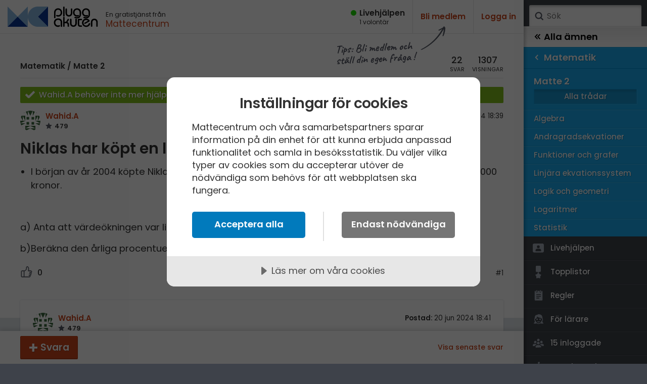

--- FILE ---
content_type: text/html; charset=utf-8
request_url: https://www.pluggakuten.se/trad/niklas-har-kopt-en-lagenhet-for-635-000-kronor/
body_size: 17217
content:

<!DOCTYPE html>

<html lang="sv" class="responsive pluggakuten">
<head prefix="og: http://ogp.me/ns# fb: http://ogp.me/ns/fb# website: http://ogp.me/ns/website#">
	<meta charset="utf-8">
	<script>
		var tag = document.createElement('meta');
		tag.name = "viewport";

		if (navigator.userAgent.toLowerCase().indexOf("chrome") > -1) {
			tag.content = "width=device-width, initial-scale=1.0";
		} else {
			tag.content = "width=device-width, initial-scale=1.0, maximum-scale=1.0";
		}
		document.getElementsByTagName('head')[0].appendChild(tag);
	</script>
	
	<title>Niklas har köpt en lägenhet för 635 000 kronor (Matematik/Matte 2) – Pluggakuten</title>
	<meta name="description" content="I b&#246;rjan av &#229;r 2004 k&#246;pte Niklas en l&#228;genhet f&#246;r 635 000 kronor. Han s&#229;lde den 7 &#229;r senare f&#246;r " />
	<meta property="og:description" content="I b&#246;rjan av &#229;r 2004 k&#246;pte Niklas en l&#228;genhet f&#246;r 635 000 kronor. Han s&#229;lde den 7 &#229;r senare f&#246;r " />
	<meta property="og:site_name" content="Pluggakuten" />
	<meta property="og:type" content="article" />
	<meta property="og:image" content="https://www.pluggakuten.se/Themes/Pluggakuten/content/images/share.png?width=1200&amp;height=630" />
	<meta property="og:image:width" content="1200" />
	<meta property="og:image:height" content="630" />
	<meta property="article:author" content="https://www.facebook.com/mattecentrum" />

	<meta property="og:title" content="Niklas har köpt en lägenhet för 635 000 kronor (Matematik/Matte 2) – Pluggakuten" />
	<meta property="og:url" content="https://www.pluggakuten.se/trad/niklas-har-kopt-en-lagenhet-for-635-000-kronor/" />
	<meta name="twitter:card" content="summary" />
	<meta name="twitter:title" content="Niklas har köpt en lägenhet för 635 000 kronor (Matematik/Matte 2) – Pluggakuten" />
	<meta name="twitter:description" content="I b&#246;rjan av &#229;r 2004 k&#246;pte Niklas en l&#228;genhet f&#246;r 635 000 kronor. Han s&#229;lde den 7 &#229;r senare f&#246;r " />

	
    



	

	<script src="https://cdnjs.cloudflare.com/ajax/libs/prism/1.17.1/components/prism-core.min.js" integrity="sha256-Y+Budm2wBEjYjbH0qcJRmLuRBFpXd0VKxl6XhdS4hgA=" crossorigin="anonymous"></script>
	<script src="https://cdnjs.cloudflare.com/ajax/libs/prism/1.17.1/plugins/autoloader/prism-autoloader.min.js" integrity="sha256-ht8ay6ZTPZfuixYB99I5oRpCLsCq7Do2LjEYLwbe+X8=" crossorigin="anonymous"></script>

	<link rel="preconnect" href="https://fonts.googleapis.com">
<link rel="preconnect" href="https://fonts.gstatic.com" crossorigin>
<link href="https://fonts.googleapis.com/css2?family=Caveat:wght@700&family=IBM+Plex+Mono&family=Poppins:ital,wght@0,400;0,500;0,600;1,400;1,600&display=block" rel="stylesheet">
<link type="text/css" rel="stylesheet" href="/Themes/Pluggakuten/Content/Styles/framework.less?v102012" />

<link type="text/css" rel="stylesheet" href="/Scripts/prism/prism.min.css?v102012" />

<link rel="stylesheet" type="text/css" href="/content/cache/combined_Pluggakuten_25938EDBED05A31B3E3510725F0D1259.css" />
	<!--[if lt IE 9]>
		<script src="http://html5shim.googlecode.com/svn/trunk/html5.js"></script>
	<![endif]-->
	<link rel="shortcut icon" href="/Themes/Pluggakuten/content/images/favicon.png?1">
	<link rel="apple-touch-icon" href="/Themes/Pluggakuten/content/images/favicon.png?1">
	<link rel="image_src" href="/Themes/Pluggakuten/content/images/share.png" />

	<script src="https://ajax.googleapis.com/ajax/libs/jquery/2.2.4/jquery.min.js"></script>
	<script type="text/javascript">
		var app_base = '/';
		var largeSpinnerBlockImage = '';  ;
	</script>


	<!-- Google Tag Manager -->
	<script>
				(function (w, d, s, l, i) {
					w[l] = w[l] || []; w[l].push({
					'gtm.start':
				new Date().getTime(), event: 'gtm.js'
				}); var f = d.getElementsByTagName(s)[0],
				j = d.createElement(s), dl = l != 'dataLayer' ? '&l=' + l : ''; j.async = true; j.src =
				'https://www.googletagmanager.com/gtm.js?id=' + i + dl; f.parentNode.insertBefore(j, f);
			})(window, document, 'script', 'dataLayer', 'GTM-W6M7V4Q');</script>
	<!-- End Google Tag Manager -->

	<script src="//cdn.cookietractor.com/cookietractor.js" data-lang="sv-SE" data-id="784b03b8-13d0-4611-9442-bb61e5a60621"></script>

	
    
    <link rel="stylesheet" type="text/css" href="/content/cache/fancybox_A96BE288E3FF8C408FABCCB8C0856656.css" />


</head>
<body class="desktop loggedin-false" data-navigationurl="/api/menu/structure">
	<div id="wrapper">

		<div id="main" class="topic">
			<header id="header" data-timestamp="134136532195751005">
				<div>
					<a href="/" class="logo" accesskey="1" alt="Hem">
						<img src="/themes/pluggakuten/content/images/pluggakuten-logo.svg?2" data-fallbackurl="" alt="Pluggakuten">
						<span>Pluggakuten</span>
					</a>
					<p class="payoff">
						En gratistjänst från <a href="http://www.mattecentrum.se" target="_top">Mattecentrum</a>
					</p>
				</div>

				<div>
					<div id="react_0HNIPN4LLNERF"><a href="/live" class="live"><span>Live­hjälpen</span><span>1<!-- --> <!-- -->volontär</span></a></div>
    



					<div class="user">

							<div class="createprofile"><a href="/members/register/">Bli medlem</a></div>
							<div class="login"><a href="/members/logon/">Logga in</a></div>
					</div>
				</div>

				<a id="menuslider" href="javascript:void(0)">
					<span></span>
					<span>Ämne</span>
				</a>

			</header>
			

<div id="react_0HNIPN4LLNERG"></div>
    



			<article id="article">
				







<aside id="becomemember">
    <span>Tips: Bli medlem och <br />ställ din egen fråga&thinsp;!</span>
</aside>
<div class="curtain" data-topic="61f42b2c-17f5-4062-80db-b1950112a076">
    <div>
        <div class="clearfix topicheader">
            	<nav class="menubreadcrumbs" itemscope="itemscope" itemtype="http://schema.org/BreadcrumbList">
		
		<a itemprop="item" itemscope itemtype="url" href=/amne/matematik/>Matematik</a><span> / </span><a itemprop="item" itemscope itemtype="url" href=/amne/matematik/matte-2/>Matte 2</a>
		
	</nav>

            <div class="poststats">
                <div class="answers">
                    <span>22</span>
                    <span>svar</span>
                </div>
                <div class="seen">
                    <span>1307</span>
                    <span>visningar</span>
                </div>
            </div>
        </div>


<div class="post clearfix" id="post-7fc21f21-1e04-49b3-8ffd-b1950112a0f0">
		<div class="solved ">
			<span class="">
				Wahid.A beh&#246;ver inte mer hj&#228;lp
			</span>
			<button type="button" class="removesolutionlink hidden" data-id="7fc21f21-1e04-49b3-8ffd-b1950112a0f0" title="Avmarkera tråden som löst">Avmarkera</button>
		</div>

	<div class="header clearfix">
<a class="member" href="/profile/wahid-a/">
	<img src="https://www.gravatar.com/avatar/114a66080ea8b1647eebd29efe863714?s=80&amp;d=identicon&amp;r=PG"/>
	<span class="name">
		Wahid.A
        
	</span>
	<span class="score">
		479


	</span>
</a>

		<div class="timestamp">
			<span class="posted">
				<span>Postad:</span>
                <span title="2024-06-20 18:39:53">
                    20 jun 2024 18:39
                </span>
            </span>

		</div>
	</div>

	<div class="post__content">
		<h1>Niklas har köpt en lägenhet för 635 000 kronor</h1>
	
	    <ul>
<li>I början av år 2004 köpte Niklas en lägenhet för 635 000 kronor. Han sålde den 7 år senare för 1 115 000 kronor.</li>
</ul>
<p>&nbsp;</p>
<p>a) Anta att värdeökningen var lika stor procentuellt sett varje år.</p>
<p>b)Beräkna den årliga procentuella värdeökningen för lägenheten.</p>
	</div>
	
    <div class="footer">


            <div class="thumbsupme " data-id="7fc21f21-1e04-49b3-8ffd-b1950112a0f0" data-votetype="up" data-votetext="Like" data-votedtext="Liked" data-hasvoted="false" style="">
                <span class="count">
                    0
                </span>
            </div>
        <div class="actions">
            <a href="/trad/niklas-har-kopt-en-lagenhet-for-635-000-kronor/?order=all#post-7fc21f21-1e04-49b3-8ffd-b1950112a0f0">#1</a>
        </div>


    </div>


</div>


    </div>
</div>
<div class="contents">
    <div id="newpostmarker" class="infinite-container">


<div id="post-ddc44722-c009-4396-9f70-b19501132610" class="post clearfix infinite-item ">
	<div class="header clearfix">

<a class="member" href="/profile/wahid-a/">
	<img src="https://www.gravatar.com/avatar/114a66080ea8b1647eebd29efe863714?s=80&amp;d=identicon&amp;r=PG"/>
	<span class="name">
		Wahid.A
        
	</span>
	<span class="score">
		479


	</span>
</a>

		<div class="timestamp">
			<span class="posted">
				<span>Postad:</span>
				<span title="2024-06-20 18:41:47">
					20 jun 2024 18:41
				</span>
			</span>

		</div>
	</div>

	<div class="post__content">
		<ul>
<li>Startvärde = 635 000 kronor</li>
<li>Slutvärde = 1 115 000 kronor</li>
<li>Antal år = 7 år</li>
<li>totalökning under 7 år&nbsp; 1 115 000-635 000=480 000&nbsp;</li>
</ul>
	</div>
	<div class="footer clearfix">
			<div class="thumbsupme " data-id="ddc44722-c009-4396-9f70-b19501132610" data-votetype="up" data-votetext="Like" data-votedtext="Liked" data-hasvoted="false" style="">
				<span class="count">
					0
				</span>
			</div>
		<div class="actions">
			<a href="/trad/niklas-har-kopt-en-lagenhet-for-635-000-kronor/?order=all#post-ddc44722-c009-4396-9f70-b19501132610">#2</a>
		</div>
	</div>
</div>



<div id="post-aa11709f-5af1-4498-ad22-b19501135744" class="post clearfix infinite-item ">
	<div class="header clearfix">

<a class="member" href="/profile/wahid-a/">
	<img src="https://www.gravatar.com/avatar/114a66080ea8b1647eebd29efe863714?s=80&amp;d=identicon&amp;r=PG"/>
	<span class="name">
		Wahid.A
        
	</span>
	<span class="score">
		479


	</span>
</a>

		<div class="timestamp">
			<span class="posted">
				<span>Postad:</span>
				<span title="2024-06-20 18:42:29">
					20 jun 2024 18:42
				</span>
			</span>

		</div>
	</div>

	<div class="post__content">
		<p>nu vet ej hur ska göra</p>
	</div>
	<div class="footer clearfix">
			<div class="thumbsupme " data-id="aa11709f-5af1-4498-ad22-b19501135744" data-votetype="up" data-votetext="Like" data-votedtext="Liked" data-hasvoted="false" style="">
				<span class="count">
					0
				</span>
			</div>
		<div class="actions">
			<a href="/trad/niklas-har-kopt-en-lagenhet-for-635-000-kronor/?order=all#post-aa11709f-5af1-4498-ad22-b19501135744">#3</a>
		</div>
	</div>
</div>



<div id="post-3f7c4b8a-dd44-4488-967f-b19501150d6d" class="post clearfix infinite-item ">
	<div class="header clearfix">

<a class="member" href="/profile/thedifference/">
	<img src="https://www.gravatar.com/avatar/1c1324b9cb8f02b3254413c24f3c14d3?s=80&amp;d=identicon&amp;r=PG"/>
	<span class="name">
		thedifference
        
	</span>
	<span class="score">
		583


	</span>
</a>

		<div class="timestamp">
			<span class="posted">
				<span>Postad:</span>
				<span title="2024-06-20 18:48:43">
					20 jun 2024 18:48
				</span>
			</span>

		</div>
	</div>

	<div class="post__content">
		<p>Försök uttrycka situationen med en funktion f där f(t) är värdet av lägenheten efter t år. Använd dig av förändringsfaktor. De 480 000 du räknade fram har du tyvärr ingen användning av till detta =)</p>
	</div>
	<div class="footer clearfix">
			<div class="thumbsupme " data-id="3f7c4b8a-dd44-4488-967f-b19501150d6d" data-votetype="up" data-votetext="Like" data-votedtext="Liked" data-hasvoted="false" style="">
				<span class="count">
					0
				</span>
			</div>
		<div class="actions">
			<a href="/trad/niklas-har-kopt-en-lagenhet-for-635-000-kronor/?order=all#post-3f7c4b8a-dd44-4488-967f-b19501150d6d">#4</a>
		</div>
	</div>
</div>



<div id="post-aff4efb9-0e79-4845-8248-b19501161184" class="post clearfix infinite-item ">
	<div class="header clearfix">

<a class="member" href="/profile/wahid-a/">
	<img src="https://www.gravatar.com/avatar/114a66080ea8b1647eebd29efe863714?s=80&amp;d=identicon&amp;r=PG"/>
	<span class="name">
		Wahid.A
        
	</span>
	<span class="score">
		479


	</span>
</a>

		<div class="timestamp">
			<span class="posted">
				<span>Postad:</span>
				<span title="2024-06-20 18:52:24">
					20 jun 2024 18:52
				</span>
			</span>

		</div>
	</div>

	<div class="post__content">
		<p>kan du förklara på enklare sätt?</p>
	</div>
	<div class="footer clearfix">
			<div class="thumbsupme " data-id="aff4efb9-0e79-4845-8248-b19501161184" data-votetype="up" data-votetext="Like" data-votedtext="Liked" data-hasvoted="false" style="">
				<span class="count">
					0
				</span>
			</div>
		<div class="actions">
			<a href="/trad/niklas-har-kopt-en-lagenhet-for-635-000-kronor/?order=all#post-aff4efb9-0e79-4845-8248-b19501161184">#5</a>
		</div>
	</div>
</div>



<div id="post-ac8d6ede-3910-422c-bbc6-b19501185e30" class="post clearfix infinite-item ">
	<div class="header clearfix">

<a class="member" href="/profile/thedifference/">
	<img src="https://www.gravatar.com/avatar/1c1324b9cb8f02b3254413c24f3c14d3?s=80&amp;d=identicon&amp;r=PG"/>
	<span class="name">
		thedifference
        
	</span>
	<span class="score">
		583


	</span>
</a>

		<div class="timestamp">
			<span class="posted">
				<span>Postad:</span>
				<span title="2024-06-20 19:00:47">
					20 jun 2024 19:00
				</span>
			</span>

				<span class="edited">
					<span>Redigerad:</span>
					<span title="2024-06-20 19:01:14">
						20 jun 2024 19:01
					</span>
				</span>
		</div>
	</div>

	<div class="post__content">
		<p>Om min lägenhet kostade 500 000 när jag köpte den och var värd 550 000 efter ett år, så har den ökat i värde med 10%. Detta ger en förändringsfaktor på 1.1.</p>
<p><math xmlns="http://www.w3.org/1998/Math/MathML"><mn>500</mn><mo>&#160;</mo><mn>000</mn><mo>&#160;</mo><mo>&#215;</mo><mo>&#160;</mo><mn>1</mn><mo>.</mo><mn>1</mn><mo>&#160;</mo><mo>=</mo><mo>&#8201;</mo><mn>550</mn><mo>&#160;</mo><mn>000</mn></math></p>
<p>Om den ökar med 10% nästa år också är den värd 605 000:</p>
<p><math xmlns="http://www.w3.org/1998/Math/MathML"><mn>500</mn><mo>&#160;</mo><mn>000</mn><mo>&#160;</mo><mo>&#215;</mo><mo>&#160;</mo><mn>1</mn><mo>.</mo><mn>1</mn><mo>&#160;</mo><mo>&#215;</mo><mo>&#160;</mo><mn>1</mn><mo>.</mo><mn>1</mn><mo>&#160;</mo><mo>=</mo><mo>&#8201;</mo><mn>605</mn><mo>&#160;</mo><mn>000</mn></math></p>
<p>Och eftersom&nbsp;</p>
<p><math xmlns="http://www.w3.org/1998/Math/MathML"><mn>1</mn><mo>.</mo><mn>1</mn><mo>&#215;</mo><mn>1</mn><mo>.</mo><mn>1</mn><mo>=</mo><mn>1</mn><mo>.</mo><msup><mn>1</mn><mn>2</mn></msup></math></p>
<p>blir då f(t) för min lägenhet</p>
<p><math xmlns="http://www.w3.org/1998/Math/MathML"><mi>f</mi><mo>(</mo><mi>t</mi><mo>)</mo><mo>=</mo><mn>500</mn><mo>&#160;</mo><mn>000</mn><mo>&#160;</mo><mo>&#215;</mo><mo>&#160;</mo><mn>1</mn><mo>.</mo><msup><mn>1</mn><mi>t</mi></msup></math></p>
<p>där t representerar hur många år jag haft&nbsp; den.</p>
<p>I ditt fall vet du att</p>
<p>f(0)=635 000</p>
<p>f(7) = 1 115 000</p>
<p>Vad du behöver bestämma är förändringsfaktorn, den som är 1.1 i min funktion.</p>
	</div>
	<div class="footer clearfix">
			<div class="thumbsupme " data-id="ac8d6ede-3910-422c-bbc6-b19501185e30" data-votetype="up" data-votetext="Like" data-votedtext="Liked" data-hasvoted="false" style="">
				<span class="count">
					0
				</span>
			</div>
		<div class="actions">
			<a href="/trad/niklas-har-kopt-en-lagenhet-for-635-000-kronor/?order=all#post-ac8d6ede-3910-422c-bbc6-b19501185e30">#6</a>
		</div>
	</div>
</div>



<div id="post-8af294c5-7c62-4c21-99d6-b195011e7337" class="post clearfix infinite-item ">
	<div class="header clearfix">

<a class="member" href="/profile/wahid-a/">
	<img src="https://www.gravatar.com/avatar/114a66080ea8b1647eebd29efe863714?s=80&amp;d=identicon&amp;r=PG"/>
	<span class="name">
		Wahid.A
        
	</span>
	<span class="score">
		479


	</span>
</a>

		<div class="timestamp">
			<span class="posted">
				<span>Postad:</span>
				<span title="2024-06-20 19:22:55">
					20 jun 2024 19:22
				</span>
			</span>

				<span class="edited">
					<span>Redigerad:</span>
					<span title="2024-06-20 19:26:37">
						20 jun 2024 19:26
					</span>
				</span>
		</div>
	</div>

	<div class="post__content">
		<p>1 115000/635000= 1,7559</p>
<hr>
<p class="comment">Tillägg: 20 jun 2024 19:23</p>
<p>&nbsp;förändringsfaktorn blir 1,7559</p>
	</div>
	<div class="footer clearfix">
			<div class="thumbsupme " data-id="8af294c5-7c62-4c21-99d6-b195011e7337" data-votetype="up" data-votetext="Like" data-votedtext="Liked" data-hasvoted="false" style="">
				<span class="count">
					0
				</span>
			</div>
		<div class="actions">
			<a href="/trad/niklas-har-kopt-en-lagenhet-for-635-000-kronor/?order=all#post-8af294c5-7c62-4c21-99d6-b195011e7337">#7</a>
		</div>
	</div>
</div>



<div id="post-647e7b2e-10cd-4f36-acf8-b19501244626" class="post clearfix infinite-item ">
	<div class="header clearfix">

<a class="member" href="/profile/thedifference/">
	<img src="https://www.gravatar.com/avatar/1c1324b9cb8f02b3254413c24f3c14d3?s=80&amp;d=identicon&amp;r=PG"/>
	<span class="name">
		thedifference
        
	</span>
	<span class="score">
		583


	</span>
</a>

		<div class="timestamp">
			<span class="posted">
				<span>Postad:</span>
				<span title="2024-06-20 19:44:08">
					20 jun 2024 19:44
				</span>
			</span>

		</div>
	</div>

	<div class="post__content">
		<p>Nästan! Det är hur mycket den förändrades på 7 år. Alltså har du att</p>
<p><math xmlns="http://www.w3.org/1998/Math/MathML"><msup><mi>x</mi><mn>7</mn></msup><mo>=</mo><mn>1</mn><mo>,</mo><mn>7559</mn></math></p>
<p>Men vad är x, alltså hur mycket den förändras på <strong>ett</strong> år?</p>
	</div>
	<div class="footer clearfix">
			<div class="thumbsupme " data-id="647e7b2e-10cd-4f36-acf8-b19501244626" data-votetype="up" data-votetext="Like" data-votedtext="Liked" data-hasvoted="false" style="">
				<span class="count">
					0
				</span>
			</div>
		<div class="actions">
			<a href="/trad/niklas-har-kopt-en-lagenhet-for-635-000-kronor/?order=all#post-647e7b2e-10cd-4f36-acf8-b19501244626">#8</a>
		</div>
	</div>
</div>



<div id="post-f8f7c157-b270-49ea-898c-b19501257165" class="post clearfix infinite-item ">
	<div class="header clearfix">

<a class="member" href="/profile/wahid-a/">
	<img src="https://www.gravatar.com/avatar/114a66080ea8b1647eebd29efe863714?s=80&amp;d=identicon&amp;r=PG"/>
	<span class="name">
		Wahid.A
        
	</span>
	<span class="score">
		479


	</span>
</a>

		<div class="timestamp">
			<span class="posted">
				<span>Postad:</span>
				<span title="2024-06-20 19:48:23">
					20 jun 2024 19:48
				</span>
			</span>

		</div>
	</div>

	<div class="post__content">
		<p>ska dela 1,7559 med 7? så får jag veta hur mycket förändras på ett år.</p>
<p>&nbsp;</p>
<p>1,7559/7=</p>
	</div>
	<div class="footer clearfix">
			<div class="thumbsupme " data-id="f8f7c157-b270-49ea-898c-b19501257165" data-votetype="up" data-votetext="Like" data-votedtext="Liked" data-hasvoted="false" style="">
				<span class="count">
					0
				</span>
			</div>
		<div class="actions">
			<a href="/trad/niklas-har-kopt-en-lagenhet-for-635-000-kronor/?order=all#post-f8f7c157-b270-49ea-898c-b19501257165">#9</a>
		</div>
	</div>
</div>



<div id="post-bcb1905e-6b32-4201-96e4-b1950125f241" class="post clearfix infinite-item ">
	<div class="header clearfix">

<a class="member" href="/profile/thedifference/">
	<img src="https://www.gravatar.com/avatar/1c1324b9cb8f02b3254413c24f3c14d3?s=80&amp;d=identicon&amp;r=PG"/>
	<span class="name">
		thedifference
        
	</span>
	<span class="score">
		583


	</span>
</a>

		<div class="timestamp">
			<span class="posted">
				<span>Postad:</span>
				<span title="2024-06-20 19:50:13">
					20 jun 2024 19:50
				</span>
			</span>

		</div>
	</div>

	<div class="post__content">
		<p>Nej. <math xmlns="http://www.w3.org/1998/Math/MathML"><msup><mi>x</mi><mn>7</mn></msup></math> <span style="font-size: 1.75rem;">betyder inte <math xmlns="http://www.w3.org/1998/Math/MathML"><mn>7</mn><mi>x</mi></math>.</span></p>
	</div>
	<div class="footer clearfix">
			<div class="thumbsupme " data-id="bcb1905e-6b32-4201-96e4-b1950125f241" data-votetype="up" data-votetext="Like" data-votedtext="Liked" data-hasvoted="false" style="">
				<span class="count">
					0
				</span>
			</div>
		<div class="actions">
			<a href="/trad/niklas-har-kopt-en-lagenhet-for-635-000-kronor/?order=all#post-bcb1905e-6b32-4201-96e4-b1950125f241">#10</a>
		</div>
	</div>
</div>



<div id="post-324eca8f-fcbf-4518-8c8f-b195012e18b5" class="post clearfix infinite-item ">
	<div class="header clearfix">

<a class="member" href="/profile/wahid-a/">
	<img src="https://www.gravatar.com/avatar/114a66080ea8b1647eebd29efe863714?s=80&amp;d=identicon&amp;r=PG"/>
	<span class="name">
		Wahid.A
        
	</span>
	<span class="score">
		479


	</span>
</a>

		<div class="timestamp">
			<span class="posted">
				<span>Postad:</span>
				<span title="2024-06-20 20:19:53">
					20 jun 2024 20:19
				</span>
			</span>

		</div>
	</div>

	<div class="post__content">
		<p>1/7<math xmlns="http://www.w3.org/1998/Math/MathML"><msqrt><mn>1</mn><mo>,</mo><mn>7559</mn></msqrt></math></p>
<p>x&asymp;18.93.</p>
	</div>
	<div class="footer clearfix">
			<div class="thumbsupme " data-id="324eca8f-fcbf-4518-8c8f-b195012e18b5" data-votetype="up" data-votetext="Like" data-votedtext="Liked" data-hasvoted="false" style="">
				<span class="count">
					0
				</span>
			</div>
		<div class="actions">
			<a href="/trad/niklas-har-kopt-en-lagenhet-for-635-000-kronor/?order=all#post-324eca8f-fcbf-4518-8c8f-b195012e18b5">#11</a>
		</div>
	</div>
</div>



<div id="post-2888f159-5bef-40d2-9bcc-b19501303fcd" class="post clearfix infinite-item ">
	<div class="header clearfix">

<a class="member" href="/profile/calle_k/">
	<img src="/MemberUploads/f0b66788-51aa-4423-92d1-a990010ae9b9/70cfd4c0-06b5-4e8a-ae0a-a990010b4a0c_beautiful-sunset-landscape.jpg?width=80&amp;crop=0,0,80,80"/>
	<span class="name">
		Calle_K
        
	</span>
	<span class="score">
		2386


	</span>
</a>

		<div class="timestamp">
			<span class="posted">
				<span>Postad:</span>
				<span title="2024-06-20 20:27:44">
					20 jun 2024 20:27
				</span>
			</span>

		</div>
	</div>

	<div class="post__content">
		<p>Om vi vet att&nbsp;<math xmlns="http://www.w3.org/1998/Math/MathML"><msup><mi>x</mi><mn>7</mn></msup><mo>=</mo><mi>a</mi></math> för något värde a kan vi bestämma x genom antingen&nbsp;<math xmlns="http://www.w3.org/1998/Math/MathML"><mi>x</mi><mo>=</mo><mroot><mi>a</mi><mn>7</mn></mroot></math> eller&nbsp; <math xmlns="http://www.w3.org/1998/Math/MathML"><mi>x</mi><mo>=</mo><msup><mi>a</mi><mrow><mn>1</mn><mo>/</mo><mn>7</mn></mrow></msup></math> (Dessa betyder samma sak).</p>
	</div>
	<div class="footer clearfix">
			<div class="thumbsupme " data-id="2888f159-5bef-40d2-9bcc-b19501303fcd" data-votetype="up" data-votetext="Like" data-votedtext="Liked" data-hasvoted="false" style="">
				<span class="count">
					0
				</span>
			</div>
		<div class="actions">
			<a href="/trad/niklas-har-kopt-en-lagenhet-for-635-000-kronor/?order=all#post-2888f159-5bef-40d2-9bcc-b19501303fcd">#12</a>
		</div>
	</div>
</div>



<div id="post-38907087-0df0-4dd2-a68d-b1950130c4c7" class="post clearfix infinite-item ">
	<div class="header clearfix">

<a class="member" href="/profile/wahid-a/">
	<img src="https://www.gravatar.com/avatar/114a66080ea8b1647eebd29efe863714?s=80&amp;d=identicon&amp;r=PG"/>
	<span class="name">
		Wahid.A
        
	</span>
	<span class="score">
		479


	</span>
</a>

		<div class="timestamp">
			<span class="posted">
				<span>Postad:</span>
				<span title="2024-06-20 20:29:37">
					20 jun 2024 20:29
				</span>
			</span>

		</div>
	</div>

	<div class="post__content">
		<p>nu hänger jag inte vad du menar</p>
	</div>
	<div class="footer clearfix">
			<div class="thumbsupme " data-id="38907087-0df0-4dd2-a68d-b1950130c4c7" data-votetype="up" data-votetext="Like" data-votedtext="Liked" data-hasvoted="false" style="">
				<span class="count">
					0
				</span>
			</div>
		<div class="actions">
			<a href="/trad/niklas-har-kopt-en-lagenhet-for-635-000-kronor/?order=all#post-38907087-0df0-4dd2-a68d-b1950130c4c7">#13</a>
		</div>
	</div>
</div>



<div id="post-115336ee-b6fe-444c-8421-b19501317cec" class="post clearfix infinite-item ">
	<div class="header clearfix">

<a class="member" href="/profile/calle_k/">
	<img src="/MemberUploads/f0b66788-51aa-4423-92d1-a990010ae9b9/70cfd4c0-06b5-4e8a-ae0a-a990010b4a0c_beautiful-sunset-landscape.jpg?width=80&amp;crop=0,0,80,80"/>
	<span class="name">
		Calle_K
        
	</span>
	<span class="score">
		2386


	</span>
</a>

		<div class="timestamp">
			<span class="posted">
				<span>Postad:</span>
				<span title="2024-06-20 20:32:14">
					20 jun 2024 20:32
				</span>
			</span>

		</div>
	</div>

	<div class="post__content">
		<blockquote><span class="name">Wahid.A skrev:</span>
<p>nu hänger jag inte vad du menar</p>
</blockquote>
<p>Du kan läsa på mer om det <a href="https://www.matteboken.se/lektioner/matte-1/aritmetik/kvadratrotter-och-andra-rotter#!/" target="_blank" rel="nofollow noreferrer">här</a>.</p>
	</div>
	<div class="footer clearfix">
			<div class="thumbsupme " data-id="115336ee-b6fe-444c-8421-b19501317cec" data-votetype="up" data-votetext="Like" data-votedtext="Liked" data-hasvoted="false" style="">
				<span class="count">
					0
				</span>
			</div>
		<div class="actions">
			<a href="/trad/niklas-har-kopt-en-lagenhet-for-635-000-kronor/?order=all#post-115336ee-b6fe-444c-8421-b19501317cec">#14</a>
		</div>
	</div>
</div>



<div id="post-be006f32-85b2-41b9-8a8a-b195013227d7" class="post clearfix infinite-item ">
	<div class="header clearfix">

<a class="member" href="/profile/calle_k/">
	<img src="/MemberUploads/f0b66788-51aa-4423-92d1-a990010ae9b9/70cfd4c0-06b5-4e8a-ae0a-a990010b4a0c_beautiful-sunset-landscape.jpg?width=80&amp;crop=0,0,80,80"/>
	<span class="name">
		Calle_K
        
	</span>
	<span class="score">
		2386


	</span>
</a>

		<div class="timestamp">
			<span class="posted">
				<span>Postad:</span>
				<span title="2024-06-20 20:34:40">
					20 jun 2024 20:34
				</span>
			</span>

				<span class="edited">
					<span>Redigerad:</span>
					<span title="2024-06-20 20:35:31">
						20 jun 2024 20:35
					</span>
				</span>
		</div>
	</div>

	<div class="post__content">
		<p><math xmlns="http://www.w3.org/1998/Math/MathML"><msup><mi>x</mi><mn>7</mn></msup><mo>=</mo><mi>a</mi></math> vilket leder till att <math xmlns="http://www.w3.org/1998/Math/MathML"><msup><mrow><mo>(</mo><msup><mi>x</mi><mn>7</mn></msup><mo>)</mo></mrow><mrow><mn>1</mn><mo>/</mo><mn>7</mn></mrow></msup><mo>=</mo><msup><mi>a</mi><mrow><mn>1</mn><mo>/</mo><mn>7</mn></mrow></msup></math> vilket i sin tur leder till att <math xmlns="http://www.w3.org/1998/Math/MathML"><mi>x</mi><mo>=</mo><msup><mi>a</mi><mrow><mn>1</mn><mo>/</mo><mn>7</mn></mrow></msup></math>.</p>
<p>Därmed har vi löst ur x ur ekvationen.</p>
	</div>
	<div class="footer clearfix">
			<div class="thumbsupme " data-id="be006f32-85b2-41b9-8a8a-b195013227d7" data-votetype="up" data-votetext="Like" data-votedtext="Liked" data-hasvoted="false" style="">
				<span class="count">
					0
				</span>
			</div>
		<div class="actions">
			<a href="/trad/niklas-har-kopt-en-lagenhet-for-635-000-kronor/?order=all#post-be006f32-85b2-41b9-8a8a-b195013227d7">#15</a>
		</div>
	</div>
</div>



<div id="post-f2be5301-974d-4099-b858-b1950137f9ec" class="post clearfix infinite-item ">
	<div class="header clearfix">

<a class="member" href="/profile/thedifference/">
	<img src="https://www.gravatar.com/avatar/1c1324b9cb8f02b3254413c24f3c14d3?s=80&amp;d=identicon&amp;r=PG"/>
	<span class="name">
		thedifference
        
	</span>
	<span class="score">
		583


	</span>
</a>

		<div class="timestamp">
			<span class="posted">
				<span>Postad:</span>
				<span title="2024-06-20 20:55:52">
					20 jun 2024 20:55
				</span>
			</span>

		</div>
	</div>

	<div class="post__content">
		<blockquote><span class="name">Wahid.A skrev:</span>
<p>1/7<math xmlns="http://www.w3.org/1998/Math/MathML"><msqrt><mn>1</mn><mo>,</mo><mn>7559</mn></msqrt></math></p>
<p>x&asymp;18.93.</p>
</blockquote>
<p>Det ser ut som om du försöker göra rätt sak här men bara inte klarar slå in det på din räknare.</p>
<p><math xmlns="http://www.w3.org/1998/Math/MathML"><mroot><mrow><mn>1</mn><mo>,</mo><mn>7559</mn></mrow><mn>7</mn></mroot></math> är vad du vill beräkna, men du gjorde&nbsp;<math xmlns="http://www.w3.org/1998/Math/MathML"><mfrac><msqrt><mn>1</mn><mo>,</mo><mn>7559</mn></msqrt><mn>7</mn></mfrac></math>.</p>
<p>Kolla om du har en knapp som ser ut som&nbsp;<math xmlns="http://www.w3.org/1998/Math/MathML"><mroot><mrow></mrow><mi>x</mi></mroot></math>. Tryck 7, den knappen, sen 1,7559.</p>
<p>Svaret ska bli ungefär 1,084.</p>
	</div>
	<div class="footer clearfix">
			<div class="thumbsupme " data-id="f2be5301-974d-4099-b858-b1950137f9ec" data-votetype="up" data-votetext="Like" data-votedtext="Liked" data-hasvoted="false" style="">
				<span class="count">
					0
				</span>
			</div>
		<div class="actions">
			<a href="/trad/niklas-har-kopt-en-lagenhet-for-635-000-kronor/?order=all#post-f2be5301-974d-4099-b858-b1950137f9ec">#16</a>
		</div>
	</div>
</div>



<div id="post-54f02c35-6e14-49c1-b870-b195013c4fe0" class="post clearfix infinite-item ">
	<div class="header clearfix">

<a class="member" href="/profile/micke2z/">
	<img src="/MemberUploads/172bc1c3-b351-4447-b902-aff3016cbc8a/7f416150-0775-4860-a1f2-b0ee011dab87_asssssss.jpg?width=80&amp;crop=0,0,80,80"/>
	<span class="name">
		micke2z
        
	</span>
	<span class="score">
		361


	</span>
</a>

		<div class="timestamp">
			<span class="posted">
				<span>Postad:</span>
				<span title="2024-06-20 21:11:39">
					20 jun 2024 21:11
				</span>
			</span>

		</div>
	</div>

	<div class="post__content">
		<p>Jag brukar räkna så här:<br><br>635000*x^7=1115000 ger -&gt; (1115000/635000)^(1/7)&nbsp; = 1,083 som är 8.3 % (1,083-1=0.083)<br><br>då ^(1/7) är desamma som sjunde roten ur.</p>
	</div>
	<div class="footer clearfix">
			<div class="thumbsupme " data-id="54f02c35-6e14-49c1-b870-b195013c4fe0" data-votetype="up" data-votetext="Like" data-votedtext="Liked" data-hasvoted="false" style="">
				<span class="count">
					0
				</span>
			</div>
		<div class="actions">
			<a href="/trad/niklas-har-kopt-en-lagenhet-for-635-000-kronor/?order=all#post-54f02c35-6e14-49c1-b870-b195013c4fe0">#17</a>
		</div>
	</div>
</div>



<div id="post-bc1e9faf-a8bf-4018-8d53-b195014c6719" class="post clearfix infinite-item ">
	<div class="header clearfix">

<a class="member" href="/profile/arktos/">
	<img src="https://www.gravatar.com/avatar/3a9df5893bb407074ce2967bd6259250?s=80&amp;d=identicon&amp;r=PG"/>
	<span class="name">
		Arktos
        
	</span>
	<span class="score">
		4590


	</span>
</a>

		<div class="timestamp">
			<span class="posted">
				<span>Postad:</span>
				<span title="2024-06-20 22:10:14">
					20 jun 2024 22:10
				</span>
			</span>

				<span class="edited">
					<span>Redigerad:</span>
					<span title="2024-06-20 22:11:30">
						20 jun 2024 22:11
					</span>
				</span>
		</div>
	</div>

	<div class="post__content">
		<p>För tydlighets skull:<br>Är den årliga <em><strong>förändringsfaktorn</strong></em> 1,083, så <br>är den årliga <em><strong>förändringstakten</strong></em> &nbsp;1,083 &ndash; 1 = 0,083 = 8,3%</p>
<p><em><strong>förändringsfaktorn = 1 + förändringstakten</strong></em></p>
	</div>
	<div class="footer clearfix">
			<div class="thumbsupme " data-id="bc1e9faf-a8bf-4018-8d53-b195014c6719" data-votetype="up" data-votetext="Like" data-votedtext="Liked" data-hasvoted="false" style="">
				<span class="count">
					0
				</span>
			</div>
		<div class="actions">
			<a href="/trad/niklas-har-kopt-en-lagenhet-for-635-000-kronor/?order=all#post-bc1e9faf-a8bf-4018-8d53-b195014c6719">#18</a>
		</div>
	</div>
</div>



<div id="post-6853af98-4622-4808-b32c-b19801608a54" class="post clearfix infinite-item ">
	<div class="header clearfix">

<a class="member" href="/profile/wahid-a/">
	<img src="https://www.gravatar.com/avatar/114a66080ea8b1647eebd29efe863714?s=80&amp;d=identicon&amp;r=PG"/>
	<span class="name">
		Wahid.A
        
	</span>
	<span class="score">
		479


	</span>
</a>

		<div class="timestamp">
			<span class="posted">
				<span>Postad:</span>
				<span title="2024-06-23 23:23:33">
					23 jun 2024 23:23
				</span>
			</span>

		</div>
	</div>

	<div class="post__content">
		<blockquote><span class="name"><img src="/MemberUploads/184668a3-f7e3-496b-9515-aec8012f37a6/086970de-51ef-4ce4-930c-b1980160886d_image.jpg?width=800&amp;upscale=false" alt="">thedifference skrev:</span>
<blockquote><span class="name">Wahid.A skrev:</span>
<p>1/7<math xmlns="http://www.w3.org/1998/Math/MathML"><msqrt><mn>1</mn><mo>,</mo><mn>7559</mn></msqrt></math></p>
<p>x&asymp;18.93.</p>
</blockquote>
<p>Det ser ut som om du försöker göra rätt sak här men bara inte klarar slå in det på din räknare.</p>
<p><math xmlns="http://www.w3.org/1998/Math/MathML"><mroot><mrow><mn>1</mn><mo>,</mo><mn>7559</mn></mrow><mn>7</mn></mroot></math> är vad du vill beräkna, men du gjorde&nbsp;<math xmlns="http://www.w3.org/1998/Math/MathML"><mfrac><msqrt><mn>1</mn><mo>,</mo><mn>7559</mn></msqrt><mn>7</mn></mfrac></math>.</p>
<p>Kolla om du har en knapp som ser ut som&nbsp;<math xmlns="http://www.w3.org/1998/Math/MathML"><mroot><mrow></mrow><mi>x</mi></mroot></math>. Tryck 7, den knappen, sen 1,7559.</p>
<p>Svaret ska bli ungefär 1,084.</p>
</blockquote>
<p>Jag hittar ingen knapp som står x roten ur&nbsp;</p><hr><p class="comment">Tillägg: 23 jun 2024 23:24</p><p>Jag har kollat på online miniräknare också men hittade ej</p>
	</div>
	<div class="footer clearfix">
			<div class="thumbsupme " data-id="6853af98-4622-4808-b32c-b19801608a54" data-votetype="up" data-votetext="Like" data-votedtext="Liked" data-hasvoted="false" style="">
				<span class="count">
					0
				</span>
			</div>
		<div class="actions">
			<a href="/trad/niklas-har-kopt-en-lagenhet-for-635-000-kronor/?order=all#post-6853af98-4622-4808-b32c-b19801608a54">#19</a>
		</div>
	</div>
</div>



<div id="post-9e4223c1-ab6e-4b05-8421-b1980183ef42" class="post clearfix infinite-item ">
	<div class="header clearfix">

<a class="member" href="/profile/wahid-a/">
	<img src="https://www.gravatar.com/avatar/114a66080ea8b1647eebd29efe863714?s=80&amp;d=identicon&amp;r=PG"/>
	<span class="name">
		Wahid.A
        
	</span>
	<span class="score">
		479


	</span>
</a>

		<div class="timestamp">
			<span class="posted">
				<span>Postad:</span>
				<span title="2024-06-24 01:32:25">
					24 jun 2024 01:32
				</span>
			</span>

		</div>
	</div>

	<div class="post__content">
		<p>Kan någon förklara varför man kan inte använder den metoden alltså 1 115 000-635 000=1,7559</p>
<p>480 000/635= 0,7559</p>
<p>0,7559*100=75,6%</p>
<p>75,6/7=10,8</p>
	</div>
	<div class="footer clearfix">
			<div class="thumbsupme " data-id="9e4223c1-ab6e-4b05-8421-b1980183ef42" data-votetype="up" data-votetext="Like" data-votedtext="Liked" data-hasvoted="false" style="">
				<span class="count">
					0
				</span>
			</div>
		<div class="actions">
			<a href="/trad/niklas-har-kopt-en-lagenhet-for-635-000-kronor/?order=all#post-9e4223c1-ab6e-4b05-8421-b1980183ef42">#20</a>
		</div>
	</div>
</div>



<div id="post-075985e8-cc3a-4abd-87c2-b19900513397" class="post clearfix infinite-item ">
	<div class="header clearfix">

<a class="member" href="/profile/thedifference/">
	<img src="https://www.gravatar.com/avatar/1c1324b9cb8f02b3254413c24f3c14d3?s=80&amp;d=identicon&amp;r=PG"/>
	<span class="name">
		thedifference
        
	</span>
	<span class="score">
		583


	</span>
</a>

		<div class="timestamp">
			<span class="posted">
				<span>Postad:</span>
				<span title="2024-06-24 06:55:38">
					24 jun 2024 06:55
				</span>
			</span>

				<span class="edited">
					<span>Redigerad:</span>
					<span title="2024-06-24 06:57:11">
						24 jun 2024 06:57
					</span>
				</span>
		</div>
	</div>

	<div class="post__content">
		<blockquote><span class="name">Wahid.A skrev:</span>
<p>Kan någon förklara varför man kan inte använder den metoden alltså 1 115 000-635 000=1,7559</p>
<p>480 000/635= 0,7559</p>
<p>0,7559*100=75,6%</p>
<p>75,6/7=10,8</p>
</blockquote>
<p>För att det blir bara en konstant procentuell ökning om du hela tiden jämför med utgångspriset. Andra året var den värd 10,8% mer än vid inköpet, tredje 21,6%, fjärde 32,4% etc. Vi vill jämföra med föregående år. Det blir inte samma graf.</p>
<p><img src="/MemberUploads/63db5d14-52d7-4bf2-96a5-b14d01401a27/pa_ue_075985e8cc3a4abd87c2b19900513397_73418578AF490966783DAFAF9433A8FC.jpg"></p>
<p>Ok nej, din räknare har inte den knappen. Använd bara ^(1/7) för att ta sjunde roten ur.</p>
	</div>
	<div class="footer clearfix">
			<div class="thumbsupme " data-id="075985e8-cc3a-4abd-87c2-b19900513397" data-votetype="up" data-votetext="Like" data-votedtext="Liked" data-hasvoted="false" style="">
				<span class="count">
					0
				</span>
			</div>
		<div class="actions">
			<a href="/trad/niklas-har-kopt-en-lagenhet-for-635-000-kronor/?order=all#post-075985e8-cc3a-4abd-87c2-b19900513397">#21</a>
		</div>
	</div>
</div>



<div id="post-870bc716-9e4e-4d94-8a59-b19900899968" class="post clearfix infinite-item ">
	<div class="header clearfix">

<a class="member" href="/profile/calle_k/">
	<img src="/MemberUploads/f0b66788-51aa-4423-92d1-a990010ae9b9/70cfd4c0-06b5-4e8a-ae0a-a990010b4a0c_beautiful-sunset-landscape.jpg?width=80&amp;crop=0,0,80,80"/>
	<span class="name">
		Calle_K
        
	</span>
	<span class="score">
		2386


	</span>
</a>

		<div class="timestamp">
			<span class="posted">
				<span>Postad:</span>
				<span title="2024-06-24 10:20:59">
					24 jun 2024 10:20
				</span>
			</span>

				<span class="edited">
					<span>Redigerad:</span>
					<span title="2024-06-24 10:21:36">
						24 jun 2024 10:21
					</span>
				</span>
		</div>
	</div>

	<div class="post__content">
		<p>Knappen&nbsp;<math xmlns="http://www.w3.org/1998/Math/MathML"><mroot><mo>&#183;</mo><mi>x</mi></mroot></math> hittar du efter att du klickat på knappen <em>Math.</em></p>
	</div>
	<div class="footer clearfix">
			<div class="thumbsupme " data-id="870bc716-9e4e-4d94-8a59-b19900899968" data-votetype="up" data-votetext="Like" data-votedtext="Liked" data-hasvoted="false" style="">
				<span class="count">
					0
				</span>
			</div>
		<div class="actions">
			<a href="/trad/niklas-har-kopt-en-lagenhet-for-635-000-kronor/?order=all#post-870bc716-9e4e-4d94-8a59-b19900899968">#22</a>
		</div>
	</div>
</div>



<div id="post-314c7d29-27ba-482e-a551-b19900b2cf30" class="post clearfix infinite-item ">
	<div class="header clearfix">

<a class="member" href="/profile/wahid-a/">
	<img src="https://www.gravatar.com/avatar/114a66080ea8b1647eebd29efe863714?s=80&amp;d=identicon&amp;r=PG"/>
	<span class="name">
		Wahid.A
        
	</span>
	<span class="score">
		479


	</span>
</a>

		<div class="timestamp">
			<span class="posted">
				<span>Postad:</span>
				<span title="2024-06-24 12:51:01">
					24 jun 2024 12:51
				</span>
			</span>

		</div>
	</div>

	<div class="post__content">
		<p>tack för hjälpen</p>
	</div>
	<div class="footer clearfix">
			<div class="thumbsupme " data-id="314c7d29-27ba-482e-a551-b19900b2cf30" data-votetype="up" data-votetext="Like" data-votedtext="Liked" data-hasvoted="false" style="">
				<span class="count">
					0
				</span>
			</div>
		<div class="actions">
			<a href="/trad/niklas-har-kopt-en-lagenhet-for-635-000-kronor/?order=all#post-314c7d29-27ba-482e-a551-b19900b2cf30">#23</a>
		</div>
	</div>
</div>


    </div>
</div>


<div class="answerbar editorContainer" data-animateheight="340" data-animatespeed="500" style="height: 0; z-index:3">
        <div>
            <span id="answer-status" style="display: none;" title="Någon skriver ett svar..">
                <span class="typing-indicator">
                    <span></span>
                    <span></span>
                    <span></span>
                </span>
                <span id="answer-status-text">Användare skriver</span>
            </span>
        </div>
        <div class="handle">
            <div></div>
        </div>
        <div>
        </div>

</div>
<div class="answerbar">
    <div>
                <a href="javascript:;" data-foldout="signUp" class="button plus expand-one">Svara</a>
                <p id="signUp" class="nouseralert collapsed">
                    Du behöver <a href="/members/logon/?ReturnUrl=/trad/niklas-har-kopt-en-lagenhet-for-635-000-kronor/">Logga in</a> eller <a href="/members/register/?ReturnUrl=/trad/niklas-har-kopt-en-lagenhet-for-635-000-kronor/">Bli medlem</a> först!
                </p>
            <a class="hidden" id="cancelpost" href=" javascript:;" style="bottom: -50px;">Avbryt</a>
            <div class="links">
                                    <a class="showlatest" href="?slug=niklas-har-kopt-en-lagenhet-for-635-000-kronor&p=1#post-314c7d29-27ba-482e-a551-b19900b2cf30">Visa senaste svar</a>
            </div>
    </div>
</div>






			</article>
		</div>
		
	

    

<div id="menusite" data-overview="Alla tr&#229;dar">
	<form class="search" action="/search" method="GET">
		<a href="#search" class="submit" onclick="$(this).closest('form').submit()">Sök</a>
		<input accesskey="4" name="term" autocomplete="off" type="text" data-value="" placeholder="S&#246;k" />
	</form>

	<nav class="animated clearfix mp-menu mp-overlap" style="-webkit-transform: translate3d(-100%, 0px, 0px); transform: translate3d(-100%, 0px, 0px);">
		<div class="animated mp-level" data-level="1" style="display: block">
			<ul>


<li class="level start menustartlink" style="background-color: #18abf0">

	<a href="/amne/matematik/" class="arrow right" data-id="9f918b6c-a169-45f7-870a-a59800fb6a37">
		<span>Matematik</span>
		<span></span>
	</a>



	<div class="mp-level" data-level="2" style="display:block;">

		<div class="back">
			<a href="/" class="arrow back" data-id="0">
				<span></span>
				<span>Alla &#228;mnen</span>
			</a>
		</div>


		<ul class="classes" style="-webkit-transform: translate3d(-100%, 0px, 0px); transform: translate3d(-100%, 0px, 0px);">
			<li class="group" style="background-color: #18abf0; border-color: #0091D6;">
				<ul class="sections clearfix">

					<li class="overview topoverview ">
						<span>Matematik</span>
						<a href="/amne/matematik/" data-id="9f918b6c-a169-45f7-870a-a59800fb6a37" class="menulink menu link" style="border-color: #0B9EE3;">Alla tr&#229;dar</a>
					</li>

<li class="menupagelink" style="border-color: #0B9EE3; background-color: #18abf0;">
	<a href="/amne/matematik/arskurs-7/" data-id="40d9614a-2594-4583-99bd-a59900f2378c" class="link">Årskurs 7</a>
</li>
<li class="menupagelink" style="border-color: #0B9EE3; background-color: #18abf0;">
	<a href="/amne/matematik/arskurs-8/" data-id="cfc160d3-680c-4cb6-bba8-a59900f2db6f" class="link">Årskurs 8</a>
</li>
<li class="menupagelink" style="border-color: #0B9EE3; background-color: #18abf0;">
	<a href="/amne/matematik/arskurs-9/" data-id="2b3750ab-24c8-4d32-9268-a59900f30917" class="link">Årskurs 9</a>
</li><li class="menulink" style="background-color: #18abf0; border-color: #0B9EE3;">
	<a class="arrow right" href="/amne/matematik/matte-1/" data-id="d7f584a3-124f-4c4b-a909-a58b01003e1c">
		<span>Matte 1</span>
		<span></span>
	</a>



	<div class="mp-level" data-level="53" style="">
		<ul>
			<li class="level" style="border-color: #0091D6; background-color: #18abf0;">
				<a href="/amne/matematik/" data-id="9f918b6c-a169-45f7-870a-a59800fb6a37" class="arrow backonelevel" style="border-color: #31C4FF ;">
					<span></span>
					<span>Matematik</span>
				</a>
			</li>

			<li class="group" style="border-color: #0091D6; background-color:#18abf0;">
				<span style="border-color: #15A8ED;">Matte 1</span>
				<ul class="classes clearfix">



					<li class="overview noborder " style="background-color:#18abf0; border-color: #0B9EE3;">
						<a href="/amne/matematik/matte-1/" data-id="d7f584a3-124f-4c4b-a909-a58b01003e1c" class="link" style="border-color: #0B9EE3;">Alla tr&#229;dar</a>
					</li>

						<li class="menupagelink " style="border-color:#0B9EE3; background-color:#18abf0;">
							<a href="/amne/matematik/matte-1/aritmetik/" data-id="33c6457e-eb1b-41c9-9121-a59900f39e62" class="link">Aritmetik</a>
						</li>
						<li class="menupagelink " style="border-color:#0B9EE3; background-color:#18abf0;">
							<a href="/amne/matematik/matte-1/algebra-1/" data-id="cba759a0-61fa-4674-9995-a58b010095ca" class="link">Algebra</a>
						</li>
						<li class="menupagelink " style="border-color:#0B9EE3; background-color:#18abf0;">
							<a href="/amne/matematik/matte-1/funktioner/" data-id="13781518-aaef-450e-9798-a59900f3cc2a" class="link">Funktioner</a>
						</li>
						<li class="menupagelink " style="border-color:#0B9EE3; background-color:#18abf0;">
							<a href="/amne/matematik/matte-1/geometri-1/" data-id="6be53e90-009a-4895-bc30-a59900f3b335" class="link">Geometri</a>
						</li>
						<li class="menupagelink " style="border-color:#0B9EE3; background-color:#18abf0;">
							<a href="/amne/matematik/matte-1/procent/" data-id="39bfd49b-1194-4585-8aa9-a59900f3e7a9" class="link">Procent</a>
						</li>
						<li class="menupagelink " style="border-color:#0B9EE3; background-color:#18abf0;">
							<a href="/amne/matematik/matte-1/sannolikhet-och-statistik/" data-id="27c5b708-0588-406f-88f7-a59900f452ac" class="link">Sannolikhet och statistik</a>
						</li>

				</ul>
			</li>

		</ul>
	</div>
</li><li class="menulink" style="background-color: #18abf0; border-color: #0B9EE3;">
	<a class="arrow right" href="/amne/matematik/matte-2/" data-id="559de7e9-b401-40f4-a034-a58b01008265">
		<span>Matte 2</span>
		<span></span>
	</a>



	<div class="mp-level" data-level="53" style="z-index: 1000; display:block">
		<ul>
			<li class="level" style="border-color: #0091D6; background-color: #18abf0;">
				<a href="/amne/matematik/" data-id="9f918b6c-a169-45f7-870a-a59800fb6a37" class="arrow backonelevel" style="border-color: #31C4FF ;">
					<span></span>
					<span>Matematik</span>
				</a>
			</li>

			<li class="group" style="border-color: #0091D6; background-color:#18abf0;">
				<span style="border-color: #15A8ED;">Matte 2</span>
				<ul class="classes clearfix">



					<li class="overview noborder current" style="background-color:#18abf0; border-color: #0B9EE3;">
						<a href="/amne/matematik/matte-2/" data-id="559de7e9-b401-40f4-a034-a58b01008265" class="link" style="border-color: #0B9EE3;">Alla tr&#229;dar</a>
					</li>

						<li class="menupagelink " style="border-color:#0B9EE3; background-color:#18abf0;">
							<a href="/amne/matematik/matte-2/algebra-2/" data-id="ad27620a-7c99-451d-9ca1-a58b0100a7c2" class="link">Algebra</a>
						</li>
						<li class="menupagelink " style="border-color:#0B9EE3; background-color:#18abf0;">
							<a href="/amne/matematik/matte-2/andragradsekvationer/" data-id="1be3b323-445a-44f7-8739-a5a200d9c0a2" class="link">Andragradsekvationer</a>
						</li>
						<li class="menupagelink " style="border-color:#0B9EE3; background-color:#18abf0;">
							<a href="/amne/matematik/matte-2/funktioner-och-grafer/" data-id="0622ac1b-daf1-4d16-8705-a5a200d9f087" class="link">Funktioner och grafer</a>
						</li>
						<li class="menupagelink " style="border-color:#0B9EE3; background-color:#18abf0;">
							<a href="/amne/matematik/matte-2/linjara-ekvationssystem/" data-id="992dfb23-ce1a-495c-ae34-a5bb00f768b1" class="link">Linjära ekvationssystem</a>
						</li>
						<li class="menupagelink " style="border-color:#0B9EE3; background-color:#18abf0;">
							<a href="/amne/matematik/matte-2/logik-och-geometri/" data-id="c98b8088-7585-4271-9dff-a5bb00f7926e" class="link">Logik och geometri</a>
						</li>
						<li class="menupagelink " style="border-color:#0B9EE3; background-color:#18abf0;">
							<a href="/amne/matematik/matte-2/logaritmer/" data-id="27d4104c-301e-4567-9a61-afc400de33d4" class="link">Logaritmer</a>
						</li>
						<li class="menupagelink " style="border-color:#0B9EE3; background-color:#18abf0;">
							<a href="/amne/matematik/matte-2/statistik/" data-id="dff5fde0-11c7-4230-b808-a5bb00f7abd7" class="link">Statistik</a>
						</li>

				</ul>
			</li>

		</ul>

<nav class="extra">
	<ul>

		<li>
			<a href="/live" data-id="" class="dlink icon live">
				<span></span>
				<span>Livehjälpen</span>
			</a>
		</li>

		<li>
			<a href="/topic/toplist" data-id="" class="dlink icon toplist">
				<span></span>
				<span>Topplistor</span>
			</a>
		</li>
		<li>
			<a href="/Content/rules" data-id="" class="dlink icon rules">
				<span></span>
				<span>Regler</span>
			</a>
		</li>
		<li>
			<a href="/Content/teachers" data-id="" class="dlink icon teacher">
				<span></span>
				<span>För lärare</span>
			</a>
		</li>
		<li>
			<a href="/members/membersonline" data-id="" class="dlink icon loggedin">
				<span></span>
				<span>15 inloggade</span>
			</a>
		</li>
		<li>
			<a href="/Content/about" data-id="" class="dlink icon about">
				<span></span>
				<span>Om Pluggakuten</span>
			</a>
		</li>
        <li>
            <a href="/Content/Cookies" data-id="" class="dlink icon privacy">
                <span></span>
                <span>Allmänna villkor</span>
            </a>
        </li>
        <li>
            <a href="javascript:cookieTractor.openConsentSettings()" data-id="" class="dlink icon cookies noajaxload">
                <span></span>
                <span>Cookie-inställningar</span>
            </a>
        </li>
		
	</ul>

	<nav class="sites">
		<ul>
			<li>
				<a href="https://www.mattecentrum.se/" data-id class="dlink mattecentrum">
					<span class="meta">Mattecentrum</span>
				</a>
			</li>
			<li>
				<a href="https://www.matteboken.se/" data-id class="dlink matteboken">
					<span class="meta">Matteboken</span>
				</a>
			</li>
			<li>
				<a href="https://www.formelsamlingen.se/" data-id class="dlink formelsamlingen">
					<span class="meta">Formelsamlingen</span>
				</a>

			</li>
			<li>
				<a href="https://www.mathplanet.com/" data-id class="dlink mathplanet">
					<span class="meta">Mathplanet</span>
				</a>
			</li>
		</ul>
	</nav>
</nav>

	</div>
</li><li class="menulink" style="background-color: #18abf0; border-color: #0B9EE3;">
	<a class="arrow right" href="/amne/matematik/matte-3/" data-id="cfee25eb-d3fe-4341-8cb4-a5bb00f82b8e">
		<span>Matte 3</span>
		<span></span>
	</a>



	<div class="mp-level" data-level="53" style="">
		<ul>
			<li class="level" style="border-color: #0091D6; background-color: #18abf0;">
				<a href="/amne/matematik/" data-id="9f918b6c-a169-45f7-870a-a59800fb6a37" class="arrow backonelevel" style="border-color: #31C4FF ;">
					<span></span>
					<span>Matematik</span>
				</a>
			</li>

			<li class="group" style="border-color: #0091D6; background-color:#18abf0;">
				<span style="border-color: #15A8ED;">Matte 3</span>
				<ul class="classes clearfix">



					<li class="overview noborder " style="background-color:#18abf0; border-color: #0B9EE3;">
						<a href="/amne/matematik/matte-3/" data-id="cfee25eb-d3fe-4341-8cb4-a5bb00f82b8e" class="link" style="border-color: #0B9EE3;">Alla tr&#229;dar</a>
					</li>

						<li class="menupagelink " style="border-color:#0B9EE3; background-color:#18abf0;">
							<a href="/amne/matematik/matte-3/algebraiska-uttryck/" data-id="04b81cb3-dcf5-4216-a7b6-a5bb00f8acf6" class="link">Algebraiska uttryck</a>
						</li>
						<li class="menupagelink " style="border-color:#0B9EE3; background-color:#18abf0;">
							<a href="/amne/matematik/matte-3/derivata/" data-id="63a9ff3a-3f40-489a-bd85-a5bb010285b9" class="link">Derivata</a>
						</li>
						<li class="menupagelink " style="border-color:#0B9EE3; background-color:#18abf0;">
							<a href="/amne/matematik/matte-3/naturliga-logaritmer/" data-id="d8eebce0-2773-42a1-94e0-a5bb01029a6d" class="link">Naturliga logaritmer</a>
						</li>
						<li class="menupagelink " style="border-color:#0B9EE3; background-color:#18abf0;">
							<a href="/amne/matematik/matte-3/integraler-1/" data-id="09d8f58f-0cea-440b-8d13-a5bb0102b06e" class="link">Integraler</a>
						</li>
						<li class="menupagelink " style="border-color:#0B9EE3; background-color:#18abf0;">
							<a href="/amne/matematik/matte-3/trigonometri-1/" data-id="66c74af8-d073-446c-8d9e-a5bb0102c0f5" class="link">Trigonometri</a>
						</li>

				</ul>
			</li>

		</ul>
	</div>
</li><li class="menulink" style="background-color: #18abf0; border-color: #0B9EE3;">
	<a class="arrow right" href="/amne/matematik/matte-4/" data-id="8192977b-9e01-487d-b67b-a5bb00f841bf">
		<span>Matte 4</span>
		<span></span>
	</a>



	<div class="mp-level" data-level="53" style="">
		<ul>
			<li class="level" style="border-color: #0091D6; background-color: #18abf0;">
				<a href="/amne/matematik/" data-id="9f918b6c-a169-45f7-870a-a59800fb6a37" class="arrow backonelevel" style="border-color: #31C4FF ;">
					<span></span>
					<span>Matematik</span>
				</a>
			</li>

			<li class="group" style="border-color: #0091D6; background-color:#18abf0;">
				<span style="border-color: #15A8ED;">Matte 4</span>
				<ul class="classes clearfix">



					<li class="overview noborder " style="background-color:#18abf0; border-color: #0B9EE3;">
						<a href="/amne/matematik/matte-4/" data-id="8192977b-9e01-487d-b67b-a5bb00f841bf" class="link" style="border-color: #0B9EE3;">Alla tr&#229;dar</a>
					</li>

						<li class="menupagelink " style="border-color:#0B9EE3; background-color:#18abf0;">
							<a href="/amne/matematik/matte-4/bevismetoder/" data-id="366c4a2c-a882-4012-ab3a-a5bb010364df" class="link">Bevismetoder</a>
						</li>
						<li class="menupagelink " style="border-color:#0B9EE3; background-color:#18abf0;">
							<a href="/amne/matematik/matte-4/trigonometri-2/" data-id="3bbd4da5-9a0b-4db7-ab7e-a5bb01037537" class="link">Trigonometri</a>
						</li>
						<li class="menupagelink " style="border-color:#0B9EE3; background-color:#18abf0;">
							<a href="/amne/matematik/matte-4/derivata-2/" data-id="5ba9a7b1-1ec7-41e1-bfaa-a5bb0103869f" class="link">Derivata</a>
						</li>
						<li class="menupagelink " style="border-color:#0B9EE3; background-color:#18abf0;">
							<a href="/amne/matematik/matte-4/grafer-och-asymptoter/" data-id="72a0d51b-bf33-43ec-bffe-a5bb01039859" class="link">Grafer och asymptoter</a>
						</li>
						<li class="menupagelink " style="border-color:#0B9EE3; background-color:#18abf0;">
							<a href="/amne/matematik/matte-4/integraler-och-tillampningar/" data-id="1f409c54-89e5-4184-b9f2-a5bb0103a7da" class="link">Integraler och tillämpningar</a>
						</li>
						<li class="menupagelink " style="border-color:#0B9EE3; background-color:#18abf0;">
							<a href="/amne/matematik/matte-4/komplexa-tal/" data-id="5992cec8-72b7-4d8f-9958-a5bb0103b712" class="link">Komplexa tal</a>
						</li>

				</ul>
			</li>

		</ul>
	</div>
</li><li class="menulink" style="background-color: #18abf0; border-color: #0B9EE3;">
	<a class="arrow right" href="/amne/matematik/matte-5/" data-id="d0a198c9-9d5c-4da6-bf8e-a5bb00f84e6e">
		<span>Matte 5</span>
		<span></span>
	</a>



	<div class="mp-level" data-level="53" style="">
		<ul>
			<li class="level" style="border-color: #0091D6; background-color: #18abf0;">
				<a href="/amne/matematik/" data-id="9f918b6c-a169-45f7-870a-a59800fb6a37" class="arrow backonelevel" style="border-color: #31C4FF ;">
					<span></span>
					<span>Matematik</span>
				</a>
			</li>

			<li class="group" style="border-color: #0091D6; background-color:#18abf0;">
				<span style="border-color: #15A8ED;">Matte 5</span>
				<ul class="classes clearfix">



					<li class="overview noborder " style="background-color:#18abf0; border-color: #0B9EE3;">
						<a href="/amne/matematik/matte-5/" data-id="d0a198c9-9d5c-4da6-bf8e-a5bb00f84e6e" class="link" style="border-color: #0B9EE3;">Alla tr&#229;dar</a>
					</li>

						<li class="menupagelink " style="border-color:#0B9EE3; background-color:#18abf0;">
							<a href="/amne/matematik/matte-5/mangdlara/" data-id="98b86dd7-6719-499c-a874-a5bb0103c9bb" class="link">Mängdlära</a>
						</li>
						<li class="menupagelink " style="border-color:#0B9EE3; background-color:#18abf0;">
							<a href="/amne/matematik/matte-5/kongruensrakning/" data-id="0b892ca6-82c4-4414-bc4f-a5bb0103d91e" class="link">Kongruensräkning</a>
						</li>
						<li class="menupagelink " style="border-color:#0B9EE3; background-color:#18abf0;">
							<a href="/amne/matematik/matte-5/talfoljder-och-bevisteknik/" data-id="4d1f3177-a948-43fe-b394-a5bb0103eab5" class="link">Talföljder och bevisteknik</a>
						</li>
						<li class="menupagelink " style="border-color:#0B9EE3; background-color:#18abf0;">
							<a href="/amne/matematik/matte-5/kombinatorik/" data-id="93b7e5fa-be2f-4c69-8d6b-a5bb0103fcdb" class="link">Kombinatorik</a>
						</li>
						<li class="menupagelink " style="border-color:#0B9EE3; background-color:#18abf0;">
							<a href="/amne/matematik/matte-5/differentialekvationer/" data-id="e4dd69c3-15b5-4f78-8b7e-a5bb01041f65" class="link">Differentialekvationer</a>
						</li>
						<li class="menupagelink " style="border-color:#0B9EE3; background-color:#18abf0;">
							<a href="/amne/matematik/matte-5/integraler/" data-id="143f7372-6693-4ae3-8a07-ac240072215e" class="link">Integraler</a>
						</li>

				</ul>
			</li>

		</ul>
	</div>
</li>
<li class="menupagelink" style="border-color: #0B9EE3; background-color: #18abf0;">
	<a href="/amne/matematik/infor-hogskolan/" data-id="5ac09194-164e-4817-bb05-b01300db9c9c" class="link">Inför högskolan</a>
</li><li class="menulink" style="background-color: #18abf0; border-color: #0B9EE3;">
	<a class="arrow right" href="/amne/matematik/hogskola-1/" data-id="2a582246-6748-4b49-82ce-a5bb00f867a9">
		<span>Universitet</span>
		<span></span>
	</a>



	<div class="mp-level" data-level="53" style="">
		<ul>
			<li class="level" style="border-color: #0091D6; background-color: #18abf0;">
				<a href="/amne/matematik/" data-id="9f918b6c-a169-45f7-870a-a59800fb6a37" class="arrow backonelevel" style="border-color: #31C4FF ;">
					<span></span>
					<span>Matematik</span>
				</a>
			</li>

			<li class="group" style="border-color: #0091D6; background-color:#18abf0;">
				<span style="border-color: #15A8ED;">Universitet</span>
				<ul class="classes clearfix">



					<li class="overview noborder " style="background-color:#18abf0; border-color: #0B9EE3;">
						<a href="/amne/matematik/hogskola-1/" data-id="2a582246-6748-4b49-82ce-a5bb00f867a9" class="link" style="border-color: #0B9EE3;">Alla tr&#229;dar</a>
					</li>

						<li class="menupagelink " style="border-color:#0B9EE3; background-color:#18abf0;">
							<a href="/amne/matematik/hogskola-1/envariabelanalys/" data-id="c5f0baa2-917c-40c0-90e9-b236008abca8" class="link">Envariabelanalys</a>
						</li>
						<li class="menupagelink " style="border-color:#0B9EE3; background-color:#18abf0;">
							<a href="/amne/matematik/hogskola-1/flervariabelanalys/" data-id="2bfe4348-96a8-4bfa-8353-b236008afd97" class="link">Flervariabelanalys</a>
						</li>
						<li class="menupagelink " style="border-color:#0B9EE3; background-color:#18abf0;">
							<a href="/amne/matematik/hogskola-1/algebra/" data-id="7f01d72b-8f63-44c6-b8c0-b236008b5bb6" class="link">Linjär Algebra</a>
						</li>
						<li class="menupagelink " style="border-color:#0B9EE3; background-color:#18abf0;">
							<a href="/amne/matematik/hogskola-1/sannolikhet-och-statistik/" data-id="dca095ec-8d2c-40b6-82b6-b236008bfe77" class="link">Sannolikhet och Statistik</a>
						</li>
						<li class="menupagelink " style="border-color:#0B9EE3; background-color:#18abf0;">
							<a href="/amne/matematik/hogskola-1/diskret-matematik/" data-id="9b55638a-a9c7-401e-824f-b236008c2914" class="link">Diskret matematik</a>
						</li>
						<li class="menupagelink " style="border-color:#0B9EE3; background-color:#18abf0;">
							<a href="/amne/matematik/hogskola-1/ovrigt/" data-id="22e7b5b6-2eec-45a9-897c-b236008c5802" class="link">Övrigt</a>
						</li>

				</ul>
			</li>

		</ul>
	</div>
</li>
<li class="menupagelink" style="border-color: #0B9EE3; background-color: #18abf0;">
	<a href="/amne/matematik/hogskoleprov/" data-id="7c8b8435-cf18-4ac4-ab9c-a6ab00dc3015" class="link">Högskoleprovet</a>
</li>
<li class="menupagelink" style="border-color: #0B9EE3; background-color: #18abf0;">
	<a href="/amne/matematik/mafy-matematik/" data-id="932344fc-5a7e-4de8-8527-ad1f00c676b4" class="link">MaFy (mattedelen)</a>
</li>
<li class="menupagelink" style="border-color: #0B9EE3; background-color: #18abf0;">
	<a href="/amne/matematik/allmanna-diskussioner-1/" data-id="e20246fe-acfe-4caf-8e19-a5bb00f87f87" class="link">Allmänna diskussioner</a>
</li>				</ul>
			</li>
		</ul>

	</div>
</li>

<li class="level start menustartlink" style="background-color: #159aed">

	<a href="/amne/fysik/" class="arrow right" data-id="355bc648-b351-4a88-ba02-a5bb0104aa85">
		<span>Fysik</span>
		<span></span>
	</a>



	<div class="mp-level" data-level="2" style="">

		<div class="back">
			<a href="/" class="arrow back" data-id="0">
				<span></span>
				<span>Alla &#228;mnen</span>
			</a>
		</div>


		<ul class="classes" style="-webkit-transform: translate3d(-100%, 0px, 0px); transform: translate3d(-100%, 0px, 0px);">
			<li class="group" style="background-color: #159aed; border-color: #0080D3;">
				<ul class="sections clearfix">

					<li class="overview topoverview ">
						<span>Fysik</span>
						<a href="/amne/fysik/" data-id="355bc648-b351-4a88-ba02-a5bb0104aa85" class="menulink menu link" style="border-color: #088DE0;">Alla tr&#229;dar</a>
					</li>
				</ul>
			</li>
		</ul>

	</div>
</li>

<li class="level start menustartlink" style="background-color: #0e86e8">

	<a href="/amne/kemi/" class="arrow right" data-id="b58731b8-ea20-463a-843b-a5bb0104bb03">
		<span>Kemi</span>
		<span></span>
	</a>



	<div class="mp-level" data-level="2" style="">

		<div class="back">
			<a href="/" class="arrow back" data-id="0">
				<span></span>
				<span>Alla &#228;mnen</span>
			</a>
		</div>


		<ul class="classes" style="-webkit-transform: translate3d(-100%, 0px, 0px); transform: translate3d(-100%, 0px, 0px);">
			<li class="group" style="background-color: #0e86e8; border-color: #006CCE;">
				<ul class="sections clearfix">

					<li class="overview topoverview ">
						<span>Kemi</span>
						<a href="/amne/kemi/" data-id="b58731b8-ea20-463a-843b-a5bb0104bb03" class="menulink menu link" style="border-color: #0179DB;">Alla tr&#229;dar</a>
					</li>
				</ul>
			</li>
		</ul>

	</div>
</li>

<li class="level start menustartlink" style="background-color: #156dd1">

	<a href="/amne/biologi/" class="arrow right" data-id="a37528e5-b5a7-4846-b914-a5bb0104cb7f">
		<span>Biologi</span>
		<span></span>
	</a>



	<div class="mp-level" data-level="2" style="">

		<div class="back">
			<a href="/" class="arrow back" data-id="0">
				<span></span>
				<span>Alla &#228;mnen</span>
			</a>
		</div>


		<ul class="classes" style="-webkit-transform: translate3d(-100%, 0px, 0px); transform: translate3d(-100%, 0px, 0px);">
			<li class="group" style="background-color: #156dd1; border-color: #0053B7;">
				<ul class="sections clearfix">

					<li class="overview topoverview ">
						<span>Biologi</span>
						<a href="/amne/biologi/" data-id="a37528e5-b5a7-4846-b914-a5bb0104cb7f" class="menulink menu link" style="border-color: #0860C4;">Alla tr&#229;dar</a>
					</li>
				</ul>
			</li>
		</ul>

	</div>
</li>

<li class="level start menustartlink" style="background-color: #1760b3">

	<a href="/amne/teknik/" class="arrow right" data-id="9be9f460-af0a-4d22-9b41-a5bb0104dfcf">
		<span>Teknik & Bygg</span>
		<span></span>
	</a>



	<div class="mp-level" data-level="2" style="">

		<div class="back">
			<a href="/" class="arrow back" data-id="0">
				<span></span>
				<span>Alla &#228;mnen</span>
			</a>
		</div>


		<ul class="classes" style="-webkit-transform: translate3d(-100%, 0px, 0px); transform: translate3d(-100%, 0px, 0px);">
			<li class="group" style="background-color: #1760b3; border-color: #004699;">
				<ul class="sections clearfix">

					<li class="overview topoverview ">
						<span>Teknik & Bygg</span>
						<a href="/amne/teknik/" data-id="9be9f460-af0a-4d22-9b41-a5bb0104dfcf" class="menulink menu link" style="border-color: #0A53A6;">Alla tr&#229;dar</a>
					</li>
				</ul>
			</li>
		</ul>

	</div>
</li>

<li class="level start menustartlink" style="background-color: #225799">

	<a href="/amne/programmering/" class="arrow right" data-id="a498c2e4-5f46-4b72-b118-a5a800e3382b">
		<span>Programmering</span>
		<span></span>
	</a>



	<div class="mp-level" data-level="2" style="">

		<div class="back">
			<a href="/" class="arrow back" data-id="0">
				<span></span>
				<span>Alla &#228;mnen</span>
			</a>
		</div>


		<ul class="classes" style="-webkit-transform: translate3d(-100%, 0px, 0px); transform: translate3d(-100%, 0px, 0px);">
			<li class="group" style="background-color: #225799; border-color: #083D7F;">
				<ul class="sections clearfix">

					<li class="overview topoverview ">
						<span>Programmering</span>
						<a href="/amne/programmering/" data-id="a498c2e4-5f46-4b72-b118-a5a800e3382b" class="menulink menu link" style="border-color: #154A8C;">Alla tr&#229;dar</a>
					</li>
				</ul>
			</li>
		</ul>

	</div>
</li>

<li class="level start menustartlink" style="background-color: #23993c">

	<a href="/amne/svenska/" class="arrow right" data-id="90543017-7a0c-4b6d-b39a-a5b40101fc23">
		<span>Svenska</span>
		<span></span>
	</a>



	<div class="mp-level" data-level="2" style="">

		<div class="back">
			<a href="/" class="arrow back" data-id="0">
				<span></span>
				<span>Alla &#228;mnen</span>
			</a>
		</div>


		<ul class="classes" style="-webkit-transform: translate3d(-100%, 0px, 0px); transform: translate3d(-100%, 0px, 0px);">
			<li class="group" style="background-color: #23993c; border-color: #097F22;">
				<ul class="sections clearfix">

					<li class="overview topoverview ">
						<span>Svenska</span>
						<a href="/amne/svenska/" data-id="90543017-7a0c-4b6d-b39a-a5b40101fc23" class="menulink menu link" style="border-color: #168C2F;">Alla tr&#229;dar</a>
					</li>
				</ul>
			</li>
		</ul>

	</div>
</li>

<li class="level start menustartlink" style="background-color: #208d37">

	<a href="/amne/engelska/" class="arrow right" data-id="c3f9d83d-278f-4ac1-9047-a5b4010247f8">
		<span>Engelska</span>
		<span></span>
	</a>



	<div class="mp-level" data-level="2" style="">

		<div class="back">
			<a href="/" class="arrow back" data-id="0">
				<span></span>
				<span>Alla &#228;mnen</span>
			</a>
		</div>


		<ul class="classes" style="-webkit-transform: translate3d(-100%, 0px, 0px); transform: translate3d(-100%, 0px, 0px);">
			<li class="group" style="background-color: #208d37; border-color: #06731D;">
				<ul class="sections clearfix">

					<li class="overview topoverview ">
						<span>Engelska</span>
						<a href="/amne/engelska/" data-id="c3f9d83d-278f-4ac1-9047-a5b4010247f8" class="menulink menu link" style="border-color: #13802A;">Alla tr&#229;dar</a>
					</li>
				</ul>
			</li>
		</ul>

	</div>
</li>

<li class="level start menustartlink" style="background-color: #1b7f30">

	<a href="/amne/fler-sprak/" class="arrow right" data-id="e44dc62e-201e-4208-a019-a5b401026b4d">
		<span>Fler språk</span>
		<span></span>
	</a>



	<div class="mp-level" data-level="2" style="">

		<div class="back">
			<a href="/" class="arrow back" data-id="0">
				<span></span>
				<span>Alla &#228;mnen</span>
			</a>
		</div>


		<ul class="classes" style="-webkit-transform: translate3d(-100%, 0px, 0px); transform: translate3d(-100%, 0px, 0px);">
			<li class="group" style="background-color: #1b7f30; border-color: #016516;">
				<ul class="sections clearfix">

					<li class="overview topoverview ">
						<span>Fler språk</span>
						<a href="/amne/fler-sprak/" data-id="e44dc62e-201e-4208-a019-a5b401026b4d" class="menulink menu link" style="border-color: #0E7223;">Alla tr&#229;dar</a>
					</li>
				</ul>
			</li>
		</ul>

	</div>
</li>

<li class="level start menustartlink" style="background-color: #952474">

	<a href="/amne/samhallsorientering/" class="arrow right" data-id="347ee671-ef2a-4662-a5af-a5b40102cadc">
		<span>Samhällsorientering</span>
		<span></span>
	</a>



	<div class="mp-level" data-level="2" style="">

		<div class="back">
			<a href="/" class="arrow back" data-id="0">
				<span></span>
				<span>Alla &#228;mnen</span>
			</a>
		</div>


		<ul class="classes" style="-webkit-transform: translate3d(-100%, 0px, 0px); transform: translate3d(-100%, 0px, 0px);">
			<li class="group" style="background-color: #952474; border-color: #7B0A5A;">
				<ul class="sections clearfix">

					<li class="overview topoverview ">
						<span>Samhällsorientering</span>
						<a href="/amne/samhallsorientering/" data-id="347ee671-ef2a-4662-a5af-a5b40102cadc" class="menulink menu link" style="border-color: #881767;">Alla tr&#229;dar</a>
					</li>
				</ul>
			</li>
		</ul>

	</div>
</li>

<li class="level start menustartlink" style="background-color: #8b1d6b">

	<a href="/amne/ekonomi/" class="arrow right" data-id="6d640b03-c69c-468c-8023-a5b40102e2f5">
		<span>Ekonomi</span>
		<span></span>
	</a>



	<div class="mp-level" data-level="2" style="">

		<div class="back">
			<a href="/" class="arrow back" data-id="0">
				<span></span>
				<span>Alla &#228;mnen</span>
			</a>
		</div>


		<ul class="classes" style="-webkit-transform: translate3d(-100%, 0px, 0px); transform: translate3d(-100%, 0px, 0px);">
			<li class="group" style="background-color: #8b1d6b; border-color: #710351;">
				<ul class="sections clearfix">

					<li class="overview topoverview ">
						<span>Ekonomi</span>
						<a href="/amne/ekonomi/" data-id="6d640b03-c69c-468c-8023-a5b40102e2f5" class="menulink menu link" style="border-color: #7E105E;">Alla tr&#229;dar</a>
					</li>
				</ul>
			</li>
		</ul>

	</div>
</li>

<li class="level start menustartlink" style="background-color: #8a6b18">

	<a href="/amne/fler-amnen/" class="arrow right" data-id="a4bae369-a403-438b-874a-a5b401031c94">
		<span>Fler ämnen</span>
		<span></span>
	</a>



	<div class="mp-level" data-level="2" style="">

		<div class="back">
			<a href="/" class="arrow back" data-id="0">
				<span></span>
				<span>Alla &#228;mnen</span>
			</a>
		</div>


		<ul class="classes" style="-webkit-transform: translate3d(-100%, 0px, 0px); transform: translate3d(-100%, 0px, 0px);">
			<li class="group" style="background-color: #8a6b18; border-color: #705100;">
				<ul class="sections clearfix">

					<li class="overview topoverview ">
						<span>Fler ämnen</span>
						<a href="/amne/fler-amnen/" data-id="a4bae369-a403-438b-874a-a5b401031c94" class="menulink menu link" style="border-color: #7D5E0B;">Alla tr&#229;dar</a>
					</li>
				</ul>
			</li>
		</ul>

	</div>
</li>

<li class="level start menustartlink" style="background-color: #816415">

	<a href="/amne/ovriga-diskussioner/" class="arrow right" data-id="3b814da0-673c-4a8a-b1fd-a5b4010347c9">
		<span>Övriga diskussioner</span>
		<span></span>
	</a>



	<div class="mp-level" data-level="2" style="">

		<div class="back">
			<a href="/" class="arrow back" data-id="0">
				<span></span>
				<span>Alla &#228;mnen</span>
			</a>
		</div>


		<ul class="classes" style="-webkit-transform: translate3d(-100%, 0px, 0px); transform: translate3d(-100%, 0px, 0px);">
			<li class="group" style="background-color: #816415; border-color: #674A00;">
				<ul class="sections clearfix">

					<li class="overview topoverview ">
						<span>Övriga diskussioner</span>
						<a href="/amne/ovriga-diskussioner/" data-id="3b814da0-673c-4a8a-b1fd-a5b4010347c9" class="menulink menu link" style="border-color: #745708;">Alla tr&#229;dar</a>
					</li>
				</ul>
			</li>
		</ul>

	</div>
</li>			</ul>
		</div>
	</nav>

</div>



		

	</div>
	

<div id="jsquickmessage" style="display: none;">

</div>
	<footer>
		
    

	</footer>
	<div style="z-index: 100;" class="cd-panel from-right" data-confirmationtext="Are you sure you want to close?">
    <header class="cd-panel-header">
        <h6></h6>
        <a href="#" class="cd-panel-close">Close</a>
    </header>
    <div class="cd-panel-container">
        <div class="cd-panel-content">
            <div class="loaderholder">
                <img src="/content/Images/ajaxloader-large.gif" alt="" />
            </div>
        </div>
    </div>
</div>

	<!-- Mathjax-->

    <script> window.MathJax = { MathML: { extensions: ["mml3.js", "content-mathml.js"] } }; </script>
    <script type="text/javascript" async src="https://cdnjs.cloudflare.com/ajax/libs/mathjax/2.7.4/MathJax.js?config=MML_HTMLorMML"></script>

<!--End of mathjax-->


<script>
	var app_base = '/';
	var largeSpinnerBlockImage = ''; 
</script>

<script type="text/javascript" src="/scripts/cache/combined_Pluggakuten_956BD4AE11E5982D8944D5B1DAD95AD4.js"></script>

<script src="/Scripts/jquery.signalR-2.4.3.min.js"></script>
<script src="/signalr/hubs"></script>

    <script src="/Scripts/bundles/default.bundle.js?v=102012"></script>
<script>ReactDOM.hydrate(React.createElement(HeaderCounterMainComponent, {"state":{"routing":{"path":"","totalActiveVolunteers":1,"didMakeClientSideNavigation":false,"nextMeeting":{"dateText":"Söndag 17:00"},"alert":null},"currentUser":{"userType":"visitor","userName":"","userEmail":null,"volunteerId":0,"showVolunteerMenu":false},"volunteerSettings":{"data":null,"status":"empty"},"translation":null,"liveMeetingEdit":{"data":null,"status":"empty"},"volunteerMyMeetings":{"data":null,"status":"empty"},"allMeetings":{"data":null,"status":"empty"},"notification":{"data":null,"status":"empty"}}}), document.getElementById("react_0HNIPN4LLNERF"));
ReactDOM.hydrate(React.createElement(LiveNotificationMainComponent, {"state":{"routing":{"path":"","totalActiveVolunteers":1,"didMakeClientSideNavigation":false,"nextMeeting":{"dateText":"Söndag 17:00"},"alert":null},"currentUser":{"userType":"visitor","userName":"","userEmail":null,"volunteerId":0,"showVolunteerMenu":false},"volunteerSettings":{"data":null,"status":"empty"},"translation":null,"liveMeetingEdit":{"data":null,"status":"empty"},"volunteerMyMeetings":{"data":null,"status":"empty"},"allMeetings":{"data":null,"status":"empty"},"notification":{"data":null,"status":"empty"}}}), document.getElementById("react_0HNIPN4LLNERG"));
</script>

	
	
    <script type="text/javascript" src="/scripts/cache/topic_C4CBB0863A3A3D381D0B65391D51347D.js"></script>
    <script>
		var topicId = '61f42b2c-17f5-4062-80db-b1950112a076';
    </script>
    



</body>
</html>

--- FILE ---
content_type: text/css
request_url: https://www.pluggakuten.se/content/cache/combined_Pluggakuten_25938EDBED05A31B3E3510725F0D1259.css
body_size: 614
content:
.cd-panel{position:fixed;top:0;left:0;height:100%;width:100%;visibility:hidden;-webkit-transition:visibility 0 .6s;-moz-transition:visibility 0 .6s;transition:visibility 0 .6s}.cd-panel::after{position:absolute;top:0;left:0;width:100%;height:100%;background:transparent;cursor:pointer;-webkit-transition:background .3s .3s;-moz-transition:background .3s .3s;transition:background .3s .3s}.cd-panel.is-visible{visibility:visible;-webkit-transition:visibility 0 0;-moz-transition:visibility 0 0;transition:visibility 0 0}.cd-panel.is-visible::after{background:rgba(0,0,0,.6);-webkit-transition:background .3s 0;-moz-transition:background .3s 0;transition:background .3s 0}.cd-panel.is-visible .cd-panel-close::before{-webkit-animation:cd-close-1 .6s .3s;-moz-animation:cd-close-1 .6s .3s;animation:cd-close-1 .6s .3s}.cd-panel.is-visible .cd-panel-close::after{-webkit-animation:cd-close-2 .6s .3s;-moz-animation:cd-close-2 .6s .3s;animation:cd-close-2 .6s .3s}@-webkit-keyframes cd-close-1{0%,50%{-webkit-transform:rotate(0)}100%{-webkit-transform:rotate(45deg)}}@-moz-keyframes cd-close-1{0%,50%{-moz-transform:rotate(0)}100%{-moz-transform:rotate(45deg)}}@keyframes cd-close-1{0%,50%{-webkit-transform:rotate(0);-moz-transform:rotate(0);-ms-transform:rotate(0);-o-transform:rotate(0);transform:rotate(0)}100%{-webkit-transform:rotate(45deg);-moz-transform:rotate(45deg);-ms-transform:rotate(45deg);-o-transform:rotate(45deg);transform:rotate(45deg)}}@-webkit-keyframes cd-close-2{0%,50%{-webkit-transform:rotate(0)}100%{-webkit-transform:rotate(-45deg)}}@-moz-keyframes cd-close-2{0%,50%{-moz-transform:rotate(0)}100%{-moz-transform:rotate(-45deg)}}@keyframes cd-close-2{0%,50%{-webkit-transform:rotate(0);-moz-transform:rotate(0);-ms-transform:rotate(0);-o-transform:rotate(0);transform:rotate(0)}100%{-webkit-transform:rotate(-45deg);-moz-transform:rotate(-45deg);-ms-transform:rotate(-45deg);-o-transform:rotate(-45deg);transform:rotate(-45deg)}}.cd-panel-header{position:fixed;width:90%;height:50px;line-height:50px;background:#fff;z-index:2;box-shadow:0 1px 2px rgba(0,0,0,.2);-webkit-transition:top .3s 0;-moz-transition:top .3s 0;transition:top .3s 0}.cd-panel-header h6{padding-left:5%;font-size:22px;color:#424f5c;padding-top:12px}.from-right .cd-panel-header,.from-left .cd-panel-header{top:-50px}.from-right .cd-panel-header{right:0}.from-left .cd-panel-header{left:0}.is-visible .cd-panel-header{top:0;-webkit-transition:top .3s .3s;-moz-transition:top .3s .3s;transition:top .3s .3s}@media only screen and (min-width:768px){.cd-panel-header{width:70%}}@media only screen and (min-width:1170px){.cd-panel-header{width:50%}}.cd-panel-close{position:absolute;top:0;right:0;height:100%;width:60px;display:inline-block;overflow:hidden;text-indent:100%;white-space:nowrap}.cd-panel-close::before,.cd-panel-close::after{content:"";position:absolute;top:22px;left:20px;height:3px;width:20px;background-color:#424f5c;-webkit-backface-visibility:hidden;backface-visibility:hidden}.cd-panel-close::before{-webkit-transform:rotate(45deg);-moz-transform:rotate(45deg);-ms-transform:rotate(45deg);-o-transform:rotate(45deg);transform:rotate(45deg)}.cd-panel-close::after{-webkit-transform:rotate(-45deg);-moz-transform:rotate(-45deg);-ms-transform:rotate(-45deg);-o-transform:rotate(-45deg);transform:rotate(-45deg)}.no-touch .cd-panel-close:hover{background-color:#424f5c}.no-touch .cd-panel-close:hover::before,.no-touch .cd-panel-close:hover::after{background-color:#fff;-webkit-transition-property:-webkit-transform;-moz-transition-property:-moz-transform;transition-property:transform;-webkit-transition-duration:.3s;-moz-transition-duration:.3s;transition-duration:.3s}.no-touch .cd-panel-close:hover::before{-webkit-transform:rotate(220deg);-moz-transform:rotate(220deg);-ms-transform:rotate(220deg);-o-transform:rotate(220deg);transform:rotate(220deg)}.no-touch .cd-panel-close:hover::after{-webkit-transform:rotate(135deg);-moz-transform:rotate(135deg);-ms-transform:rotate(135deg);-o-transform:rotate(135deg);transform:rotate(135deg)}.cd-panel-container{position:fixed;width:90%;height:100%;top:0;background:#fff;z-index:1;-webkit-transition-property:-webkit-transform;-moz-transition-property:-moz-transform;transition-property:transform;-webkit-transition-duration:.3s;-moz-transition-duration:.3s;transition-duration:.3s;-webkit-transition-delay:.3s;-moz-transition-delay:.3s;transition-delay:.3s}.from-right .cd-panel-container{box-shadow:-3px 0 8px 0 rgba(0,0,0,.2);right:0;-webkit-transform:translate3d(100%,0,0);-moz-transform:translate3d(100%,0,0);-ms-transform:translate3d(100%,0,0);-o-transform:translate3d(100%,0,0);transform:translate3d(100%,0,0)}.from-left .cd-panel-container{left:0;-webkit-transform:translate3d(-100%,0,0);-moz-transform:translate3d(-100%,0,0);-ms-transform:translate3d(-100%,0,0);-o-transform:translate3d(-100%,0,0);transform:translate3d(-100%,0,0)}.is-visible .cd-panel-container{-webkit-transform:translate3d(0,0,0);-moz-transform:translate3d(0,0,0);-ms-transform:translate3d(0,0,0);-o-transform:translate3d(0,0,0);transform:translate3d(0,0,0);-webkit-transition-delay:0;-moz-transition-delay:0;transition-delay:0}@media only screen and (min-width:768px){.cd-panel-container{width:70%}}@media only screen and (min-width:1170px){.cd-panel-container{width:50%}}.cd-panel-content{position:absolute;top:0;left:0;width:100%;height:100%;padding:70px 5%;overflow:auto;-webkit-overflow-scrolling:touch}@media only screen and (max-width:350px){.cd-panel-header h6{font-size:19px}}@media only screen and (max-width:275px){.cd-panel-header h6{font-size:16px;padding-top:4.6%}}